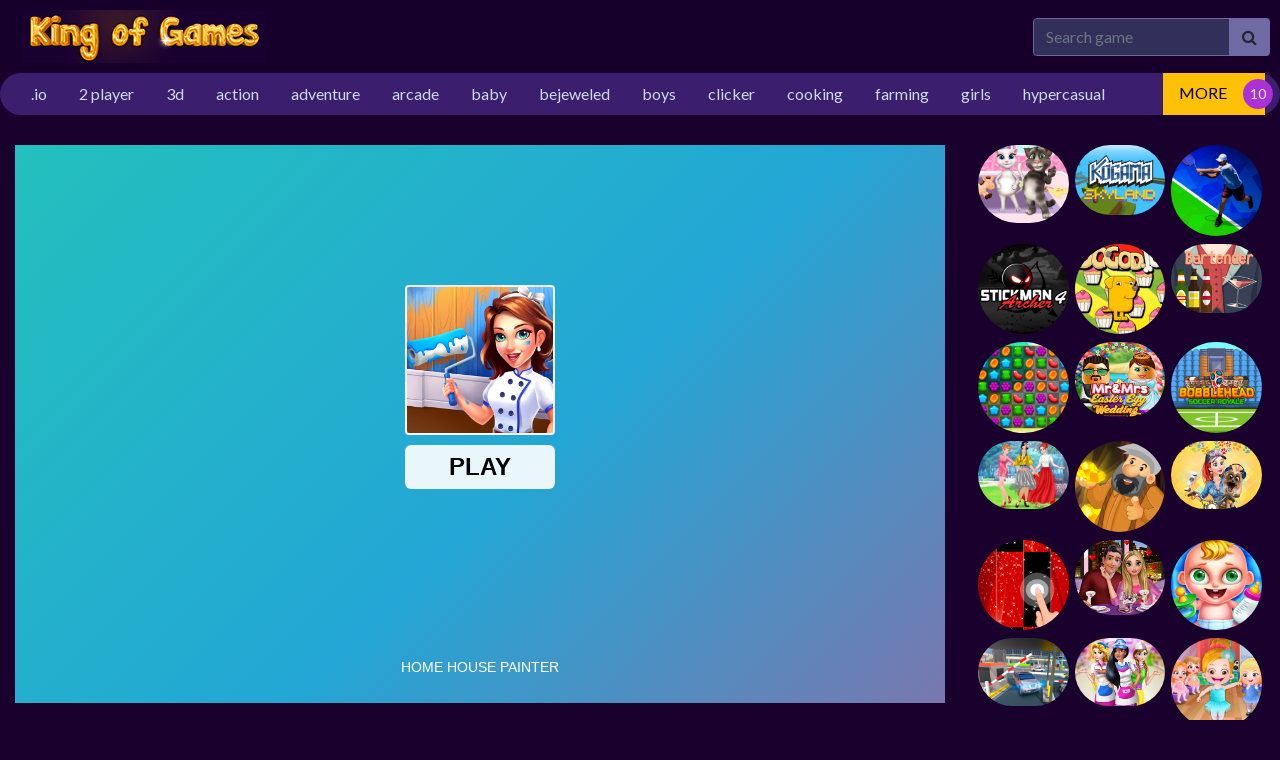

--- FILE ---
content_type: text/html; charset=UTF-8
request_url: https://kingofgames.net/game/home-house-painter
body_size: 4501
content:
<!DOCTYPE html>
<html lang="en">
	<head>
	    <!-- Global site tag (gtag.js) - Google Analytics -->
<script async src="https://www.googletagmanager.com/gtag/js?id=UA-19330065-9"></script>
<script>
  window.dataLayer = window.dataLayer || [];
  function gtag(){dataLayer.push(arguments);}
  gtag('js', new Date());

  gtag('config', 'UA-19330065-9');
</script>
		<meta charset="utf-8">
		<meta name="viewport" content="width=device-width, initial-scale=1, shrink-to-fit=no" />
		<title>Home House Painter | Play HTML5 Games</title>
		<meta name="description" content="Home House Painter is fun addictive arcade puzzle game. Paint the white space on the walls.It can be tricky at time so should have to be make sure that you pain">
						<meta name="twitter:card" content="summary_large_image" />
				<meta name="twitter:title" content="Home House Painter | Play HTML5 Games" />
				<meta name="twitter:description" content="Home House Painter is fun addictive arcade puzzle game. Paint the white space on the walls.It can be tricky at time so should have to be make sure that you paint in the right direction.Use arrow keys " />
				<meta name="twitter:image:src" content="https://img.gamedistribution.com/3d3c8f059fd34b25bed8d1ae38acbee7-512x384.jpeg"><meta property="og:image" content="https://img.gamedistribution.com/3d3c8f059fd34b25bed8d1ae38acbee7-512x384.jpeg">				<!-- Google fonts-->
		<link href="https://fonts.googleapis.com/css?family=Montserrat:400,700" rel="stylesheet" type="text/css" />
		<link href="https://fonts.googleapis.com/css?family=Lato:400,700,400italic,700italic" rel="stylesheet" type="text/css" />
		<link rel="stylesheet" type="text/css" href="https://kingofgames.net/content/themes/dark-grid//style/bootstrap.min.css" />
		<link rel="stylesheet" type="text/css" href="https://kingofgames.net/content/themes/dark-grid//style/jquery-comments.css" />
		<link rel="stylesheet" type="text/css" href="https://kingofgames.net/content/themes/dark-grid//style/user.css" />
		<link rel="stylesheet" type="text/css" href="https://kingofgames.net/content/themes/dark-grid//style/style.css" />
		<link rel="stylesheet" type="text/css" href="https://kingofgames.net/content/themes/dark-grid//style/custom.css" />
		<!-- Font Awesome icons (free version)-->
		<link rel="stylesheet" type="text/css" href="https://cdnjs.cloudflare.com/ajax/libs/font-awesome/4.7.0/css/font-awesome.min.css" />
				
	</head>


	<body id="page-top">

		<!-- Navigation-->
		<div class="container site-container">

		<div class="site-content">
		   	    
</div>
	

		<nav class="navbar navbar-expand-lg navbar-dark top-nav" id="mainNav">
		    
			<div class="container">
				<button class="navbar-toggler navbar-toggler-left collapsed" type="button" data-toggle="collapse" data-target="#navb" aria-expanded="false">
					<span class="navbar-toggler-icon"></span>
				</button>
				
				<a class="navbar-brand js-scroll-trigger" href="https://kingofgames.net/"><img src="https://kingofgames.net/images/kingofgames-v2.png" class="site-logo" alt="site-logo"></a>
				<div class="navbar-collapse collapse justify-content-end" id="navb">
	<ul class="navbar-nav ml-auto text-uppercase">
				<li class="nav-item">
					</li>
	</ul>
	<form class="form-inline my-2 my-lg-0 search-bar" action="/index.php">
		<div class="input-group">
			<input type="hidden" name="viewpage" value="search" />
			<input type="text" class="form-control rounded-left search" placeholder="Search game" name="slug" minlength="2" required />
			<div class="input-group-append">
				<button type="submit" class="btn btn-search" type="button">
					<i class="fa fa-search"></i>
				</button>
			</div>
		</div>
	</form>
</div>							</div>
		</nav>
		
				    
		
		<div class="nav-categories">
			<div class="container">
				<nav class='greedy'>
	<ul class="links list-categories"><a href="https://kingofgames.net/category/io"><li>.io</li></a><a href="https://kingofgames.net/category/2-player"><li>2 player</li></a><a href="https://kingofgames.net/category/3d"><li>3d</li></a><a href="https://kingofgames.net/category/action"><li>action</li></a><a href="https://kingofgames.net/category/adventure"><li>adventure</li></a><a href="https://kingofgames.net/category/arcade"><li>arcade</li></a><a href="https://kingofgames.net/category/baby"><li>baby</li></a><a href="https://kingofgames.net/category/bejeweled"><li>bejeweled</li></a><a href="https://kingofgames.net/category/boys"><li>boys</li></a><a href="https://kingofgames.net/category/clicker"><li>clicker</li></a><a href="https://kingofgames.net/category/cooking"><li>cooking</li></a><a href="https://kingofgames.net/category/farming"><li>farming</li></a><a href="https://kingofgames.net/category/girls"><li>girls</li></a><a href="https://kingofgames.net/category/hypercasual"><li>hypercasual</li></a><a href="https://kingofgames.net/category/ingame-purchase"><li>ingame purchase</li></a><a href="https://kingofgames.net/category/multiplayer"><li>multiplayer</li></a><a href="https://kingofgames.net/category/puzzle"><li>puzzle</li></a><a href="https://kingofgames.net/category/racing"><li>racing</li></a><a href="https://kingofgames.net/category/shooting"><li>shooting</li></a><a href="https://kingofgames.net/category/soccer"><li>soccer</li></a><a href="https://kingofgames.net/category/social"><li>social</li></a><a href="https://kingofgames.net/category/sports"><li>sports</li></a><a href="https://kingofgames.net/category/stickman"><li>stickman</li></a><a href="https://kingofgames.net/category/top-picks"><li>top picks</li></a></ul>	<button>MORE</button>
  	<ul class='hidden-links hidden'></ul>
</nav>			</div>
		</div>
		


</div>

	     

		
<div class="container">
	<div class="game-container">
				<div class="content-wrapper">
		<div class="row">
			<div class="col-md-9 game-content">
				<div class="game-iframe-container">
					<iframe class="game-iframe" id="game-area" src="https://html5.gamedistribution.com/3d3c8f059fd34b25bed8d1ae38acbee7/" width="800" height="600" scrolling="none" frameborder="0" allowfullscreen></iframe>
				</div>
				<div class="single-info-container">
					<div class="header-left">
						<h1 class="single-title">Home House Painter</h1>
						<p>Played 1354 times.</p>
					</div>
					<div class="header-right">
						<div class="stats-vote">
														<div class="txt-stats"><b class="text-success"></b> (0/0)</div>
							<i class="icon-vote fa fa-thumbs-up" id="upvote" data-id="1296"></i>
							<i class="icon-vote fa fa-thumbs-down" id="downvote" data-id="1296"></i>
							<div class="vote-status"></div>
						</div>
					</div>
					<div class="action-btn">
						<div class="single-icon"><i class="fa fa-external-link-square" aria-hidden="true"></i><a href="https://kingofgames.net/full/home-house-painter" target="_blank">Open in new window</a></div>
						<div class="single-icon"><i class="fa fa-expand" aria-hidden="true"></i><a href="#" onclick="open_fullscreen()">Fullscreen</a></div>
												
					</div>
				</div>
				<b>Description:</b>
				<div class="single-description">
					Home House Painter is fun addictive arcade puzzle game. Paint the white space on the walls.It can be tricky at time so should have to be make sure that you paint in the right direction.Use arrow keys to paint walls.<br />
<br />
Play It Now!<br />
<br />
Features:<br />
- Simple to understand.<br />
- Hypercasual gameplay.<br />
- Touch Controls.				</div>
				<br>
				<b>Instructions:</b>
				<div class="single-instructions">
					Use mouse or direction buttons.<br />
Paint the white space on the walls.				</div>
				<br>
				<div class="single-leaderboard">
					<div id="content-leaderboard" class="table-responsive"></div>
				</div>
				<br>
				<b>Categories:</b>
				<p class="cat-list"> 
										<a href="https://kingofgames.net/category/adventure" class="cat-link">adventure</a>
									</p>
								<div class="single-comments">
				</div>
			</div>
			<div class="col-md-3">
				<div class="sidebar">
	<div class=""><div class="row">	<div class="col-4 list-tile">
		<a href="https://kingofgames.net/game/preganat-kitty-room-decor">
			<div class="list-game">
				<div class="list-thumbnail"><img src="https://img.gamedistribution.com/90317244fbea40afab440670bc63bb15.jpg" class="small-thumb" alt="Preganat Kitty Room Decor"></div>
			</div>
		</a>
	</div>
		<div class="col-4 list-tile">
		<a href="https://kingofgames.net/game/kogama-skyland">
			<div class="list-game">
				<div class="list-thumbnail"><img src="https://img.gamedistribution.com/8e525b55e09d47fe8dd01f540f6fe680.jpg" class="small-thumb" alt="KOGAMA: Skyland"></div>
			</div>
		</a>
	</div>
		<div class="col-4 list-tile">
		<a href="https://kingofgames.net/game/tennis-open-2020">
			<div class="list-game">
				<div class="list-thumbnail"><img src="https://img.gamedistribution.com/232601ca319b4f76bcb47bd824c1625b-512x512.jpeg" class="small-thumb" alt="Tennis Open 2020"></div>
			</div>
		</a>
	</div>
		<div class="col-4 list-tile">
		<a href="https://kingofgames.net/game/stickman-archer-4">
			<div class="list-game">
				<div class="list-thumbnail"><img src="https://img.gamedistribution.com/b43111f268814b26bf2fb4fcbaf2f536-512x512.jpeg" class="small-thumb" alt="Stickman Archer 4"></div>
			</div>
		</a>
	</div>
		<div class="col-4 list-tile">
		<a href="https://kingofgames.net/game/dogodio">
			<div class="list-game">
				<div class="list-thumbnail"><img src="https://img.gamedistribution.com/e42c3178ec9a43e092738b63a5271a68-512x512.jpeg" class="small-thumb" alt="Dogod.io"></div>
			</div>
		</a>
	</div>
		<div class="col-4 list-tile">
		<a href="https://kingofgames.net/game/bartender">
			<div class="list-game">
				<div class="list-thumbnail"><img src="https://img.gamedistribution.com/02fde2fb421442a8b4caf2273721196d.jpg" class="small-thumb" alt="Bartender"></div>
			</div>
		</a>
	</div>
		<div class="col-4 list-tile">
		<a href="https://kingofgames.net/game/sweet-match-3">
			<div class="list-game">
				<div class="list-thumbnail"><img src="https://img.gamedistribution.com/a37271bcbf1d48b695b65ef9e3ba811b-512x512.jpeg" class="small-thumb" alt="Sweet Match 3"></div>
			</div>
		</a>
	</div>
		<div class="col-4 list-tile">
		<a href="https://kingofgames.net/game/mr-mrs-easter-wedding">
			<div class="list-game">
				<div class="list-thumbnail"><img src="https://img.gamedistribution.com/9613c3eabe414248afc8797af01183f2.jpg" class="small-thumb" alt="Mr & Mrs Easter Wedding"></div>
			</div>
		</a>
	</div>
		<div class="col-4 list-tile">
		<a href="https://kingofgames.net/game/bobblehead-soccer">
			<div class="list-game">
				<div class="list-thumbnail"><img src="https://img.gamedistribution.com/3b27282d5b7c43c987f9aa75d45c39f6-512x512.jpeg" class="small-thumb" alt="Bobblehead Soccer"></div>
			</div>
		</a>
	</div>
		<div class="col-4 list-tile">
		<a href="https://kingofgames.net/game/your-stylish-summer-checklist">
			<div class="list-game">
				<div class="list-thumbnail"><img src="https://img.gamedistribution.com/6df04647005646b1817a2b30604be1fd-512x384.jpeg" class="small-thumb" alt="Your Stylish Summer Checklist"></div>
			</div>
		</a>
	</div>
		<div class="col-4 list-tile">
		<a href="https://kingofgames.net/game/gold-mine">
			<div class="list-game">
				<div class="list-thumbnail"><img src="https://img.gamedistribution.com/d884fa5244134828af0dd9b7d2de6a55-512x512.jpeg" class="small-thumb" alt="Gold Mine"></div>
			</div>
		</a>
	</div>
		<div class="col-4 list-tile">
		<a href="https://kingofgames.net/game/princesses-pets-photo-contest">
			<div class="list-game">
				<div class="list-thumbnail"><img src="https://img.gamedistribution.com/5b5c57b84b3c491da99d84c7f7c1f171.jpg" class="small-thumb" alt="Princesses & Pets Photo Contest"></div>
			</div>
		</a>
	</div>
		<div class="col-4 list-tile">
		<a href="https://kingofgames.net/game/xmas-magic-tiles">
			<div class="list-game">
				<div class="list-thumbnail"><img src="https://img.gamedistribution.com/edf3ce01995e40dcb8f9442eda23ed54-512x512.jpeg" class="small-thumb" alt="Xmas Magic Tiles"></div>
			</div>
		</a>
	</div>
		<div class="col-4 list-tile">
		<a href="https://kingofgames.net/game/lovers-date-night">
			<div class="list-game">
				<div class="list-thumbnail"><img src="https://img.gamedistribution.com/0511927371a4499da0cd0ae92e688d1a.jpg" class="small-thumb" alt="Lovers Date Night"></div>
			</div>
		</a>
	</div>
		<div class="col-4 list-tile">
		<a href="https://kingofgames.net/game/daily-baby-care">
			<div class="list-game">
				<div class="list-thumbnail"><img src="https://img.gamedistribution.com/5dc467a03e1443309872a40d937cfb05-512x512.jpeg" class="small-thumb" alt="Daily Baby Care"></div>
			</div>
		</a>
	</div>
		<div class="col-4 list-tile">
		<a href="https://kingofgames.net/game/jeep-parking-mania-airport">
			<div class="list-game">
				<div class="list-thumbnail"><img src="https://img.gamedistribution.com/cf71510001b54ce2bb45c69e80ad4a8a-512x384.jpeg" class="small-thumb" alt="Jeep Parking Mania Airport"></div>
			</div>
		</a>
	</div>
		<div class="col-4 list-tile">
		<a href="https://kingofgames.net/game/super-market-cashier-girl">
			<div class="list-game">
				<div class="list-thumbnail"><img src="https://img.gamedistribution.com/7d5fd7d245b04f42b648f9621055e15d.jpg" class="small-thumb" alt="Super Market Cashier Girl"></div>
			</div>
		</a>
	</div>
		<div class="col-4 list-tile">
		<a href="https://kingofgames.net/game/baby-hazel-ballerina-dance">
			<div class="list-game">
				<div class="list-thumbnail"><img src="https://img.gamedistribution.com/36860a0df08e44bb869b313517601493-512x512.jpeg" class="small-thumb" alt="Baby Hazel Ballerina Dance"></div>
			</div>
		</a>
	</div>
		<div class="col-4 list-tile">
		<a href="https://kingofgames.net/game/heavy-coach-bus-simulation-game">
			<div class="list-game">
				<div class="list-thumbnail"><img src="https://img.gamedistribution.com/c96c5e5029bb47dd88af0b7465eba44e-512x512.jpeg" class="small-thumb" alt="Heavy Coach Bus Simulation Game"></div>
			</div>
		</a>
	</div>
		<div class="col-4 list-tile">
		<a href="https://kingofgames.net/game/classicsnakeio">
			<div class="list-game">
				<div class="list-thumbnail"><img src="https://img.gamedistribution.com/ac203bbf406043b49ef1ca2c97129999-512x512.jpeg" class="small-thumb" alt="ClassicSnake.io"></div>
			</div>
		</a>
	</div>
	</div></div></div>			</div>
		</div>
	</div>
		</div>
	<div class="bottom-container">
		<h3 class="item-title"><i class="fa fa-thumbs-up" aria-hidden="true"></i>SIMILAR GAMES</h3>
		<div class="grid-layout grid-wrapper">		<div class="grid-item item-grid">
	<a href="https://kingofgames.net/game/fireboy-and-watergirl-1-forest-temple">
	<div class="list-game">
		<div class="list-thumbnail"><img src="https://img.gamedistribution.com/a55c9cc9c21e4fc683c8c6857f3d0c75-512x512.jpeg" class="small-thumb" alt="Fireboy and Watergirl 1 Forest Temple"></div>
		<div class="list-title">
			<div class="star-rating text-center"><img src="https://kingofgames.net/content/themes/dark-grid/images/star-5.png" alt="rating"></div>Fireboy and Watergirl 1 Forest Temple		</div>
	</div>
	</a>
</div>			<div class="grid-item item-grid">
	<a href="https://kingofgames.net/game/fire-and-water-birds">
	<div class="list-game">
		<div class="list-thumbnail"><img src="https://img.gamedistribution.com/a55c9cc9c21e4fc683c8c6857f3d0c75-512x512.jpeg" class="small-thumb" alt="Fire and Water Birds"></div>
		<div class="list-title">
			<div class="star-rating text-center"><img src="https://kingofgames.net/content/themes/dark-grid/images/star-5.png" alt="rating"></div>Fire and Water Birds		</div>
	</div>
	</a>
</div>			<div class="grid-item item-grid">
	<a href="https://kingofgames.net/game/bob-the-robber">
	<div class="list-game">
		<div class="list-thumbnail"><img src="https://img.gamedistribution.com/18d28481ea514f3c838f9a5a355fb0f7-512x512.jpeg" class="small-thumb" alt="Bob The Robber"></div>
		<div class="list-title">
			<div class="star-rating text-center"><img src="https://kingofgames.net/content/themes/dark-grid/images/star-0.png" alt="rating"></div>Bob The Robber		</div>
	</div>
	</a>
</div>			<div class="grid-item item-grid">
	<a href="https://kingofgames.net/game/fireboy-and-watergirl-2-light-temple">
	<div class="list-game">
		<div class="list-thumbnail"><img src="https://img.gamedistribution.com/383ad09b92c7446b9113cccc29630517-512x512.jpeg" class="small-thumb" alt="Fireboy and Watergirl 2 Light Temple"></div>
		<div class="list-title">
			<div class="star-rating text-center"><img src="https://kingofgames.net/content/themes/dark-grid/images/star-5.png" alt="rating"></div>Fireboy and Watergirl 2 Light Temple		</div>
	</div>
	</a>
</div>			<div class="grid-item item-grid">
	<a href="https://kingofgames.net/game/fireboy-and-watergirl-5-elements">
	<div class="list-game">
		<div class="list-thumbnail"><img src="https://img.gamedistribution.com/03f124074b0049f89fdace0cacf8ead5-512x512.jpeg" class="small-thumb" alt="Fireboy and Watergirl 5 Elements"></div>
		<div class="list-title">
			<div class="star-rating text-center"><img src="https://kingofgames.net/content/themes/dark-grid/images/star-5.png" alt="rating"></div>Fireboy and Watergirl 5 Elements		</div>
	</div>
	</a>
</div>			<div class="grid-item item-grid">
	<a href="https://kingofgames.net/game/fireboy-and-watergirl-3-ice-temple">
	<div class="list-game">
		<div class="list-thumbnail"><img src="https://img.gamedistribution.com/f3a6e1ac0a77412289cbac47658b2b68-512x512.jpeg" class="small-thumb" alt="Fireboy and Watergirl 3 Ice Temple"></div>
		<div class="list-title">
			<div class="star-rating text-center"><img src="https://kingofgames.net/content/themes/dark-grid/images/star-0.png" alt="rating"></div>Fireboy and Watergirl 3 Ice Temple		</div>
	</div>
	</a>
</div>			<div class="grid-item item-grid">
	<a href="https://kingofgames.net/game/bitlife-life-simulator">
	<div class="list-game">
		<div class="list-thumbnail"><img src="https://img.gamedistribution.com/2e44fb60fd3f4606b1b06c17a2b9d60d-512x512.jpeg" class="small-thumb" alt="BitLife Life Simulator"></div>
		<div class="list-title">
			<div class="star-rating text-center"><img src="https://kingofgames.net/content/themes/dark-grid/images/star-0.png" alt="rating"></div>BitLife Life Simulator		</div>
	</div>
	</a>
</div>			<div class="grid-item item-grid">
	<a href="https://kingofgames.net/game/fireboy-and-watergirl-4-crystal-temple">
	<div class="list-game">
		<div class="list-thumbnail"><img src="https://img.gamedistribution.com/3790681b69584409b7f681a8e400102d-512x512.jpeg" class="small-thumb" alt="Fireboy and Watergirl 4 Crystal Temple"></div>
		<div class="list-title">
			<div class="star-rating text-center"><img src="https://kingofgames.net/content/themes/dark-grid/images/star-0.png" alt="rating"></div>Fireboy and Watergirl 4 Crystal Temple		</div>
	</div>
	</a>
</div>			<div class="grid-item item-grid">
	<a href="https://kingofgames.net/game/squid-challenge-honeycomb">
	<div class="list-game">
		<div class="list-thumbnail"><img src="https://img.gamedistribution.com/16e6464f0bee4c918a39a1b4d4a639a6-512x512.jpeg" class="small-thumb" alt="Squid Challenge Honeycomb"></div>
		<div class="list-title">
			<div class="star-rating text-center"><img src="https://kingofgames.net/content/themes/dark-grid/images/star-0.png" alt="rating"></div>Squid Challenge Honeycomb		</div>
	</div>
	</a>
</div>			<div class="grid-item item-grid">
	<a href="https://kingofgames.net/game/dumb-ways-to-die-original">
	<div class="list-game">
		<div class="list-thumbnail"><img src="https://img.gamedistribution.com/c88fe584f7c0425facc05167283329cc-512x512.jpeg" class="small-thumb" alt="Dumb Ways To Die Original"></div>
		<div class="list-title">
			<div class="star-rating text-center"><img src="https://kingofgames.net/content/themes/dark-grid/images/star-5.png" alt="rating"></div>Dumb Ways To Die Original		</div>
	</div>
	</a>
</div>			<div class="grid-item item-grid">
	<a href="https://kingofgames.net/game/pou">
	<div class="list-game">
		<div class="list-thumbnail"><img src="https://img.gamedistribution.com/d1362abc246f43bdb5c26643aec2b61b-512x512.jpeg" class="small-thumb" alt="Pou"></div>
		<div class="list-title">
			<div class="star-rating text-center"><img src="https://kingofgames.net/content/themes/dark-grid/images/star-5.png" alt="rating"></div>Pou		</div>
	</div>
	</a>
</div>			<div class="grid-item item-grid">
	<a href="https://kingofgames.net/game/backflip-dive-3d">
	<div class="list-game">
		<div class="list-thumbnail"><img src="https://img.gamedistribution.com/a9d7229d3be14c0284d5281d125f27f3-512x512.jpeg" class="small-thumb" alt="Backflip Dive 3D"></div>
		<div class="list-title">
			<div class="star-rating text-center"><img src="https://kingofgames.net/content/themes/dark-grid/images/star-5.png" alt="rating"></div>Backflip Dive 3D		</div>
	</div>
	</a>
</div>	</div>	</div>
</div>
	<footer class="footer text-center">
		<div class="container">
			<div class="row">
				<div class="col-lg-4 mb-5 mb-lg-0">
									</div>
				<div class="col-lg-4 mb-5 mb-lg-0">
									</div>
				<div class="col-lg-4">
									</div>
			</div>
		</div>
	</footer>
	<div class="copyright py-4 text-center">
		<div class="container">
			King of Games © 2022. All rights reserved. 		</div>
	</div>
	</div>
	</div>
	<script type="text/javascript" src="https://kingofgames.net/content/themes/dark-grid/js/jquery-3.3.1.min.js"></script>
	<script type="text/javascript" src="https://kingofgames.net/content/themes/dark-grid/js/bootstrap.min.js"></script>
	<script type="text/javascript" src="https://kingofgames.net/js/jquery-comments.min.js"></script>
	<script type="text/javascript" src="https://kingofgames.net/content/themes/dark-grid/js/script.js"></script>
	<script type="text/javascript" src="https://kingofgames.net/content/themes/dark-grid/js/custom.js"></script>
	<script type="text/javascript" src="https://kingofgames.net/js/stats.js"></script>
	  <script defer src="https://static.cloudflareinsights.com/beacon.min.js/vcd15cbe7772f49c399c6a5babf22c1241717689176015" integrity="sha512-ZpsOmlRQV6y907TI0dKBHq9Md29nnaEIPlkf84rnaERnq6zvWvPUqr2ft8M1aS28oN72PdrCzSjY4U6VaAw1EQ==" data-cf-beacon='{"version":"2024.11.0","token":"f6db5771d299454daa39fa85da269623","r":1,"server_timing":{"name":{"cfCacheStatus":true,"cfEdge":true,"cfExtPri":true,"cfL4":true,"cfOrigin":true,"cfSpeedBrain":true},"location_startswith":null}}' crossorigin="anonymous"></script>
</body>
</html>

--- FILE ---
content_type: text/html; charset=utf-8
request_url: https://html5.gamedistribution.com/3d3c8f059fd34b25bed8d1ae38acbee7/
body_size: 1986
content:
<!DOCTYPE html><html lang=en><head><title>Home House Painter</title><meta name=viewport content="width=device-width,initial-scale=1,maximum-scale=1,user-scalable=no"><meta name=description content="Home House Painter is fun addictive arcade puzzle game. Paint the white space on the walls.It can be tricky at time so should have to be make sure that you paint in the right direction.Use arrow keys to paint walls.

Play It Now!

Features:
- Simple to understand.
- Hypercasual gameplay.
- Touch Controls."><meta name=keywords content=house><meta property=og:type content=website><meta property=og:title content="Home House Painter"><meta property=og:description content="Home House Painter is fun addictive arcade puzzle game. Paint the white space on the walls.It can be tricky at time so should have to be make sure that you paint in the right direction.Use arrow keys to paint walls.

Play It Now!

Features:
- Simple to understand.
- Hypercasual gameplay.
- Touch Controls."><meta property=og:image content=https://img.gamedistribution.com/3d3c8f059fd34b25bed8d1ae38acbee7-512x512.jpeg><meta property=og:url content=https://html5.gamedistribution.com/3d3c8f059fd34b25bed8d1ae38acbee7/ ><link rel=canonical href=https://html5.gamedistribution.com/3d3c8f059fd34b25bed8d1ae38acbee7/ ><link rel=manifest href=manifest_1.5.18.json><link rel=preconnect href=https://html5.api.gamedistribution.com><link rel=preconnect href=https://game.api.gamedistribution.com><link rel=preconnect href=https://pm.gamedistribution.com><script type=text/javascript>if ('serviceWorker' in navigator) {
    navigator
      .serviceWorker
      .register(`/sw_1.5.18.js`)
      .then(function () {
        console.log('SW registered...');
      })
      .catch(err => {
        console.log('SW not registered...', err.message);
      });
  }</script><script type=application/ld+json>{
  "@context": "http://schema.org",
  "@type": "Game",
  "name": "Home House Painter",
  "url": "https://html5.gamedistribution.com/3d3c8f059fd34b25bed8d1ae38acbee7/",
  "image": "https://img.gamedistribution.com/3d3c8f059fd34b25bed8d1ae38acbee7-512x512.jpeg",    
  "description": "Home House Painter is fun addictive arcade puzzle game. Paint the white space on the walls.It can be tricky at time so should have to be make sure that you paint in the right direction.Use arrow keys to paint walls.

Play It Now!

Features:
- Simple to understand.
- Hypercasual gameplay.
- Touch Controls.",
  "creator":{
    "name":"Mad Buffer"
    
    },
  "publisher":{
    "name":"GameDistribution",
    "url":"https://gamedistribution.com/games/home-house-painter"
    },
  "genre":[
      "house"
  ]
}</script><style>html{height:100%}body{margin:0;padding:0;background-color:#000;overflow:hidden;height:100%}#game{position:absolute;top:0;left:0;width:0;height:0;overflow:hidden;max-width:100%;max-height:100%;min-width:100%;min-height:100%;box-sizing:border-box}</style></head><body><iframe id=game frameborder=0 allow=autoplay allowfullscreen seamless scrolling=no></iframe><script type=text/javascript>(function () {
    function GameLoader() {
      this.init = function () {
        this._gameId = "3d3c8f059fd34b25bed8d1ae38acbee7";
        this._container = document.getElementById("game");
        this._loader = this._getLoaderData();
        this._hasImpression = false;
        this._hasSuccess = false;
        this._insertGameSDK();
        this._softgamesDomains = this._getDomainData();
      };

      this._getLoaderData = function () {
        return {"enabled":true,"sdk_version":"1.15.2","_":55};
      }

      this._getDomainData = function(){
        return [{"name":"minigame.aeriagames.jp","id":4217},{"name":"localhost:8080","id":4217},{"name":"minigame-stg.aeriagames.jp","id":4217}];
      }

      this._insertGameSDK = function () {
        if (!this._gameId) return;

        window["GD_OPTIONS"] = {
          gameId: this._gameId,
          loader: this._loader,
          onLoaderEvent: this._onLoaderEvent.bind(this),
          onEvent: this._onEvent.bind(this)
        };

        (function (d, s, id) {
          var js,fjs = d.getElementsByTagName(s)[0];
          if (d.getElementById(id)) return;
          js = d.createElement(s);
          js.id = id;
          js.src = "https://html5.api.gamedistribution.com/main.min.js";
          fjs.parentNode.insertBefore(js, fjs);
        })(document, "script", "gamedistribution-jssdk");
      };

      this._loadGame = function (options) {

        if (this._container_initialized) {
          return;
        }

        var formatTokenURLSearch = this._bridge.exports.formatTokenURLSearch;
        var extendUrlQuery = this._bridge.exports.extendUrlQuery;
        var base64Encode = this._bridge.exports.base64Encode;
        const ln_param = new URLSearchParams(window.location.search).get('lang');

        var data = {
          parentURL: this._bridge.parentURL,
          parentDomain: this._bridge.parentDomain,
          topDomain: this._bridge.topDomain,
          hasImpression: options.hasImpression,
          loaderEnabled: true,
          host: window.location.hostname,
          version: "1.5.18"
        };

        var searchPart = formatTokenURLSearch(data);
        var gameSrc = "//html5.gamedistribution.com/rvvASMiM/3d3c8f059fd34b25bed8d1ae38acbee7/index.html" + searchPart;
        this._container.src = gameSrc;

        this._container.onload = this._onFrameLoaded.bind(this);

        this._container_initialized = true;
      };

      this._onLoaderEvent = function (event) {
        switch (event.name) {
          case "LOADER_DATA":
            this._bridge = event.message.bridge;
            this._game = event.message.game;
            break;
        }
      };

      this._onEvent = function (event) {
        switch (event.name) {
          case "SDK_GAME_START":
            this._bridge && this._loadGame({hasImpression: this._hasImpression});
            break;
          case "AD_ERROR":
          case "AD_SDK_CANCELED":
            this._hasImpression = false || this._hasSuccess;
            break;
          case "ALL_ADS_COMPLETED":
          case "COMPLETE":
          case "USER_CLOSE":
          case "SKIPPED":
            this._hasImpression = true;
            this._hasSuccess = true;
            break;
        }
      };

      this._onFrameLoaded=function(event){
        var container=this._container;
        setTimeout(function(){
          try{
            container.contentWindow.focus();
          }catch(err){
          }
        },100);
      }
    }
    new GameLoader().init();
  })();</script></body></html>

--- FILE ---
content_type: text/html; charset=utf-8
request_url: https://www.google.com/recaptcha/api2/aframe
body_size: 267
content:
<!DOCTYPE HTML><html><head><meta http-equiv="content-type" content="text/html; charset=UTF-8"></head><body><script nonce="ZC9Cx8MaLyrAHTziFqeehQ">/** Anti-fraud and anti-abuse applications only. See google.com/recaptcha */ try{var clients={'sodar':'https://pagead2.googlesyndication.com/pagead/sodar?'};window.addEventListener("message",function(a){try{if(a.source===window.parent){var b=JSON.parse(a.data);var c=clients[b['id']];if(c){var d=document.createElement('img');d.src=c+b['params']+'&rc='+(localStorage.getItem("rc::a")?sessionStorage.getItem("rc::b"):"");window.document.body.appendChild(d);sessionStorage.setItem("rc::e",parseInt(sessionStorage.getItem("rc::e")||0)+1);localStorage.setItem("rc::h",'1769610256271');}}}catch(b){}});window.parent.postMessage("_grecaptcha_ready", "*");}catch(b){}</script></body></html>

--- FILE ---
content_type: text/css
request_url: https://kingofgames.net/content/themes/dark-grid//style/custom.css
body_size: -323
content:
  .navbar-dark .navbar-toggler {
    display:none;
  }
  
  .collapse:not(.show)
  {
      display:block
  }